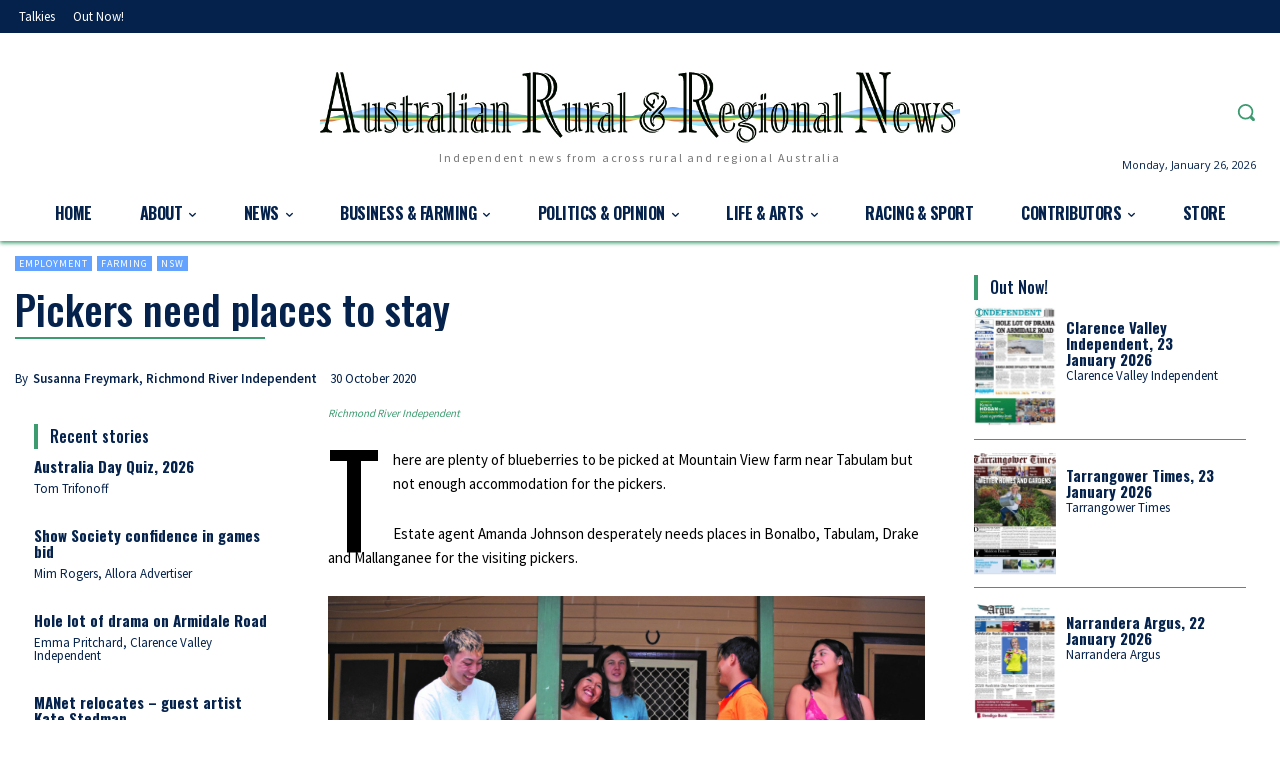

--- FILE ---
content_type: text/javascript; charset=utf-8
request_url: https://arr.news/wp-content/cache/min/1/wp-content/themes/Newspaper-child/custom_app.js?ver=1769028348
body_size: 1216
content:
(function($){$(document).ready(function(){document.querySelectorAll('a[href^="#"]').forEach(anchor=>{anchor.addEventListener('click',function(e){e.preventDefault();document.querySelector(this.getAttribute('href')).scrollIntoView({behavior:'smooth'})})});var productsUrl=$('.check-products-btn .tds-button a').attr('href');if(productsUrl==='#'){$('.check-products-btn').remove()}
$('.td-custom-wrap .td_module_flex').each(function(){var imagePostion=$(this).find('.td-image-container').css('order');var imagePostionColl=$(this).find('.td-module-container').css('flex-direction');if(imagePostionColl==='row'){if(imagePostion==0){var image=$(this).find('.td-image-container');var text=$(this).find('.td-module-meta-info');var imageHeight=image.height();var textHeight=text.height();if(imageHeight<textHeight){var moveImage=image.detach();text.prepend(moveImage);image.css({'float':'left','margin-right':'20px','height':'auto'});text.find('.td-excerpt').css('column-count','initial');text.find('.td-post-author-name').css('display','block');text.css('padding','0px')}}else if(imagePostion==1){var image=$(this).find('.td-image-container');var text=$(this).find('.td-module-meta-info');var imageHeight=image.height();var textHeight=text.height();if(imageHeight<textHeight){var moveImage=image.detach();text.prepend(moveImage);image.css({'float':'right','margin-left':'20px','height':'auto'});text.find('.td-excerpt').css('column-count','initial');text.find('.td-post-author-name').css('display','block');text.css('padding','0px')}}}})});document.addEventListener("DOMContentLoaded",function(){const blocks=document.querySelectorAll('.tdb_flex_block_builder.td-custom-wrap');blocks.forEach(block=>{const modules=block.querySelectorAll('.td_module_wrap');modules.forEach(module=>{const row=module.querySelector('.vc_row_inner');if(row){const columns=row.querySelectorAll('.vc_column_inner');let imageColumnIndex=-1;let imageColumn,image,widthClass;columns.forEach((column,index)=>{const img=column.querySelector('img');if(img){imageColumnIndex=index;imageColumn=column;image=img;widthClass=Array.from(column.classList).find(cls=>cls.startsWith('td-pb-span'))}});if(image&&widthClass){const isImageInFirstColumn=imageColumnIndex===0;const floatDirection=isImageInFirstColumn?'left':'right';image.style.cssFloat=floatDirection;isImageInFirstColumn?image.style.marginRight="12px":image.style.marginLeft="12px";const targetColumn=row.querySelector('.td-custom-wrap.td-pb-span12, .td-custom-wrap.td-pb-span11, .td-custom-wrap.td-pb-span10, .td-custom-wrap.td-pb-span9, .td-custom-wrap.td-pb-span8, .td-custom-wrap.td-pb-span7, .td-custom-wrap.td-pb-span6, .td-custom-wrap.td-pb-span5, .td-custom-wrap.td-pb-span4, .td-custom-wrap.td-pb-span3, .td-custom-wrap.td-pb-span2, .td-custom-wrap.td-pb-span1');if(targetColumn&&targetColumn!==imageColumn){const wpbWrapper=targetColumn.querySelector('.wpb_wrapper');if(wpbWrapper){wpbWrapper.insertBefore(image,wpbWrapper.firstChild)}
targetColumn.style.width='100%';let widthPercentage=100;switch(widthClass){case 'td-pb-span12':widthPercentage=100;break;case 'td-pb-span11':widthPercentage=91.66;break;case 'td-pb-span10':widthPercentage=83.33;break;case 'td-pb-span9':widthPercentage=75;break;case 'td-pb-span8':widthPercentage=66.66;break;case 'td-pb-span7':widthPercentage=58.33;break;case 'td-pb-span6':widthPercentage=50;break;case 'td-pb-span5':widthPercentage=41.66;break;case 'td-pb-span4':widthPercentage=33.33;break;case 'td-pb-span3':widthPercentage=25;break;case 'td-pb-span2':widthPercentage=16.66;break;case 'td-pb-span1':widthPercentage=8.33;break}
image.style.width=widthPercentage+'%';const contentElements=module.querySelectorAll(' .tdb_module_excerpt');contentElements.forEach(element=>{element.style.display='inline'});const contentElements2=module.querySelectorAll(' .td-custom-wrap .td_block_wrap');contentElements2.forEach(element=>{element.style.clear='none'});imageColumn.remove()}}}})})})})(jQuery)